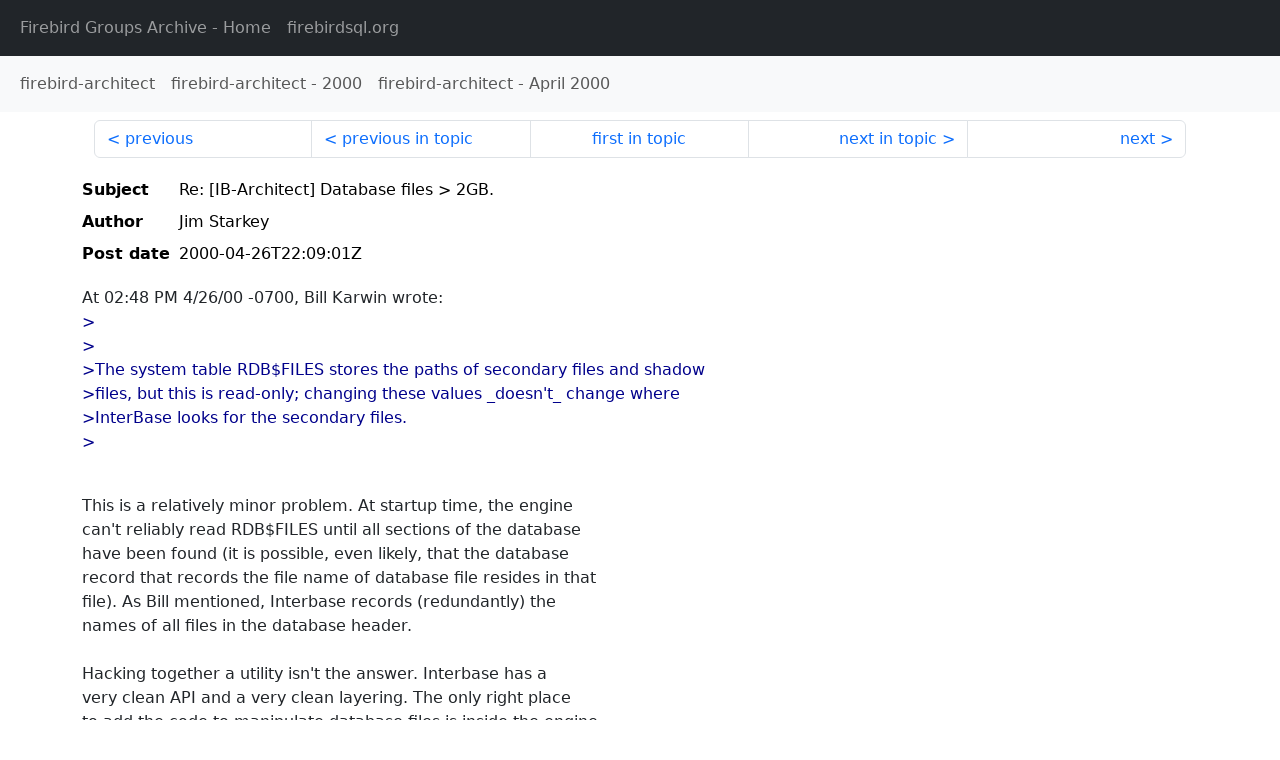

--- FILE ---
content_type: text/html
request_url: http://fb-list-archive.s3-website-eu-west-1.amazonaws.com/firebird-architect/2000/4/468.html
body_size: 2518
content:
<!DOCTYPE html>
<html lang="en">
<head>
    <meta charset="utf-8"/>
    <meta name="viewport" content="width=device-width, initial-scale=1">
    <link href="https://cdn.jsdelivr.net/npm/bootstrap@5.3.3/dist/css/bootstrap.min.css" rel="stylesheet" integrity="sha384-QWTKZyjpPEjISv5WaRU9OFeRpok6YctnYmDr5pNlyT2bRjXh0JMhjY6hW+ALEwIH" crossorigin="anonymous">
    <link href="../../../archive-style.css" rel="stylesheet" type="text/css"/>
    <link rel="canonical" href="http://fb-list-archive.s3-website-eu-west-1.amazonaws.com/firebird-architect/2000/4/468.html"/>
    <title>firebird-architect - Re: [IB-Architect] Database files &gt; 2GB.</title>
</head>
<body id="message" class="d-flex flex-column h-100">
<header class="archive-nav">
    <nav class="navbar navbar-expand-lg bg-dark site-menu" data-bs-theme="dark">
        <div class="container-fluid">
            <ul class="navbar-nav">
                <li class="nav-item site-root"><a class="nav-link" href="../../../"><span class="site-name">Firebird Groups Archive</span> - Home</a></li>
                <li class="nav-item parent-site"><a class="nav-link" href="https://www.firebirdsql.org/"><span class="site-name">firebirdsql.org</span></a></li>
            </ul>
        </div>
    </nav>
    <nav class="navbar navbar-expand-lg navbar-light bg-light group-nav">
        <div class="container-fluid">
            <ul class="navbar-nav">
                <li class="nav-item group-root"><a class="nav-link" href="../../index.html"><span class="group-name">firebird-architect</span></a></li>
                <li class="nav-item group-year"><a class="nav-link" href="../index.html"><span class="group-name">firebird-architect</span> - <span class="year">2000</span></a></li>
                <li class="nav-item group-year-month"><a class="nav-link" href="./index.html"><span class="group-name">firebird-architect</span> - <span class="month">April 2000</span></a></li>
            </ul>
        </div>
    </nav>
</header>
<main role="main" class="flex-shrink-0">
    <div class="container">
        <nav class="my-sm-2 msg-nav content-nav-top">
            <div class="container-fluid">
                <ul class="pagination">
                    <li class="page-item previous previous-in-time">
                        <a class="page-link h-100" href="../../2000/4/467.html">previous</a>
                    </li>
                    <li class="page-item previous previous-in-topic">
                        <a class="page-link h-100" href="../../2000/4/467.html">previous in topic</a>
                    </li>
                    <li class="page-item first-in-topic"><a class="page-link h-100" href="../../2000/4/440.html">first in topic</a></li>
                    <li class="page-item next next-in-topic">
                        <a class="page-link h-100" href="../../2000/4/470.html">next in topic</a>
                    </li>
                    <li class="page-item next next-in-time">
                        <a class="page-link h-100" href="../../2000/4/469.html">next</a>
                    </li>
                </ul>
            </div>
        </nav>
        <div class="msg">
            <div class="msg-header">
                <table class="table table-borderless table-sm">
                    <colgroup>
                        <col class="col-1 msg-header-name">
                        <col class="msg-header-value">
                    </colgroup>
                    <tr class="msg-subject">
                        <th scope="row" class="ps-sm-0 text-nowrap msg-header-name">Subject</th>
                        <td class="msg-header-value subject">Re: [IB-Architect] Database files &gt; 2GB.</td>
                    </tr>
                    <tr class="msg-author">
                        <th scope="row" class="ps-sm-0 text-nowrap msg-header-name">Author</th>
                        <td class="msg-header-value author">Jim Starkey</td>
                    </tr>
                    <tr class="msg-postdate">
                        <th scope="row" class="ps-sm-0 text-nowrap msg-header-name">Post date</th>
                        <td class="msg-header-value date-time">2000-04-26T22:09:01Z</td>
                    </tr>
                </table>
            </div>
            <div class="my-sm-2 msg-body">
<div id="ygrps-yiv-2009976442">At 02:48 PM 4/26/00 -0700, Bill Karwin wrote:<br>
<blockquote><span title="ireply"> &gt;<br>
&gt;<br>
&gt;The system table RDB$FILES stores the paths of secondary files and shadow<br>
&gt;files, but this is read-only; changing these values _doesn't_ change where<br>
&gt;InterBase looks for the secondary files.<br>
&gt;<br>
<br>
 </span></blockquote>This is a relatively minor problem.  At startup time, the engine<br>
can't reliably read RDB$FILES until all sections of the database<br>
have been found (it is possible, even likely, that the database<br>
record that records the file name of database file resides in that<br>
file).  As Bill mentioned, Interbase records (redundantly) the<br>
names of all files in the database header.<br>
<br>
Hacking together a utility isn't the answer.  Interbase has a<br>
very clean API and a very clean layering.  The only right place<br>
to add the code to manipulate database files is inside the engine.<br>
<br>
Historically, Interbase has eschewed the use of DDL in favor of<br>
active system table.  Dynamic SQL, GDEF, et al, make direct updates<br>
of the system tables to do data definition.  It seemed like a good<br>
idea at the time.  It is probably best, although I would like to<br>
hear from Charlie, that this style of interface be maintained for<br>
consistency.<br>
<br>
The basic internal mechanism is that updates to system tables<br>
are noted during record update and appropriate DFW (deferred<br>
work blocks) are allocated against the transaction to indicate<br>
that something meta-data-ish needs to be done as part of commit.<br>
<br>
The "correct" (i.e. Interbase-like or Jim-like or whatever)<br>
is to:<br>
<br>
    a.  Define some appropriate DDL (sql, whatever) for the<br>
	 appropriate utilities to mulch.<br>
<br>
    b.  Understand and document the meanings of the appropriate<br>
	 system table updates, extending the system tables if<br>
	 absolutely necessary.<br>
<br>
    c.  Recognize the system table updates in MET.E.<br>
<br>
    d.  Execute the appropriate DFW blocks, also in MET.E.<br>
<br>
The conventions for file names will always be problematic.  It is<br>
really up to the DBA (or whatever you call the guy that creates<br>
database) to specify database filename that are appropriately<br>
invariant.  Neither the Unix guys nor the Gatesian have a real<br>
good handle on the problem, so the other solution is to punt<br>
and assume the humans are smart.  This strategy is not guarenteed<br>
to work in general.<br>
<br>
<blockquote><span title="ireply"> &gt;<br>
&gt;This problem doesn't seem like it's unsolvable. <br>
<br>
 </span></blockquote>Compared with the problems of prying Borland's greasy fingers<br>
off Interbase, it's a breeze.<br>
<br>
<br>
<br>
Jim Starkey</div>
            </div>
        </div>
        <nav class="my-sm-2 msg-nav content-nav-bottom">
            <div class="container-fluid">
                <ul class="pagination">
                    <li class="page-item previous previous-in-time">
                        <a class="page-link h-100" href="../../2000/4/467.html">previous</a>
                    </li>
                    <li class="page-item previous previous-in-topic">
                        <a class="page-link h-100" href="../../2000/4/467.html">previous in topic</a>
                    </li>
                    <li class="page-item first-in-topic"><a class="page-link h-100" href="../../2000/4/440.html">first in topic</a></li>
                    <li class="page-item next next-in-topic">
                        <a class="page-link h-100" href="../../2000/4/470.html">next in topic</a>
                    </li>
                    <li class="page-item next next-in-time">
                        <a class="page-link h-100" href="../../2000/4/469.html">next</a>
                    </li>
                </ul>
            </div>
        </nav>
    </div>
</main>
</body>
</html>